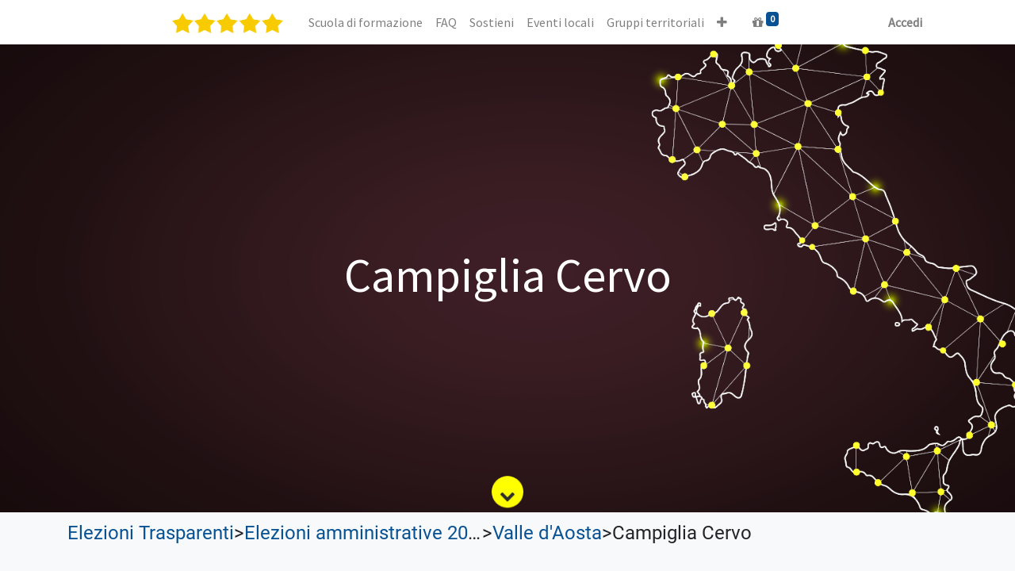

--- FILE ---
content_type: text/html; charset=utf-8
request_url: https://portale.movimento5stelle.eu/elezioni-trasparenti/elezioni-amministrative-2022-1/valle-d-aosta-1/campiglia-cervo-1105
body_size: 4097
content:
<!DOCTYPE html>
        <html lang="it-IT" data-website-id="1" data-main-object="ir.ui.view(3007,)" data-oe-company-name="MoVimento 5 Stelle" data-add2cart-redirect="1">
    <head>
                <meta charset="utf-8"/>
                <meta http-equiv="X-UA-Compatible" content="IE=edge,chrome=1"/>
    <meta name="viewport" content="width=device-width, initial-scale=1, user-scalable=no"/>
        <meta name="generator" content="Odoo"/>
                        <meta property="og:type" content="website"/>
                        <meta property="og:title" content="M5S: Elezioni trasparenti - Liste elettorali | Portale"/>
                        <meta property="og:site_name" content="Portale"/>
                        <meta property="og:url" content="https://portale.movimento5stelle.eu/elezioni-trasparenti/elezioni-amministrative-2022-1/valle-d-aosta-1/campiglia-cervo-1105"/>
                        <meta property="og:image" content="https://portale.movimento5stelle.eu/web/image/website/1/logo?unique=1ebb8d9"/>
                    <meta name="twitter:card" content="summary_large_image"/>
                    <meta name="twitter:title" content="M5S: Elezioni trasparenti - Liste elettorali | Portale"/>
                    <meta name="twitter:image" content="https://portale.movimento5stelle.eu/web/image/website/1/logo/300x300?unique=1ebb8d9"/>
        <link rel="canonical" href="https://portale.movimento5stelle.eu/elezioni-trasparenti/elezioni-amministrative-2022-1/valle-d-aosta-1/campiglia-cervo-1105"/>
        <link rel="preconnect" href="https://fonts.gstatic.com/" crossorigin=""/>
                <title> M5S: Elezioni trasparenti - Liste elettorali | Portale </title>
                <link type="image/x-icon" rel="shortcut icon" href="/web/image/website/1/favicon?unique=1ebb8d9"/>
    <link rel="preload" href="/web/static/lib/fontawesome/fonts/fontawesome-webfont.woff2?v=4.7.0" as="font" crossorigin=""/>
    <link type="text/css" rel="stylesheet" href="/web/assets/5192510-ad2bd11/1/web.assets_common.min.css" data-asset-bundle="web.assets_common" data-asset-version="ad2bd11"/>
    <link type="text/css" rel="stylesheet" href="/web/assets/5206060-5ed5a35/1/web.assets_frontend.min.css" data-asset-bundle="web.assets_frontend" data-asset-version="5ed5a35"/>
                <script id="web.layout.odooscript" type="text/javascript">
                    var odoo = {
                        csrf_token: "dbd5108051bcc33174b670b0e6ce8ed7bd867004o1800306857",
                        debug: "",
                    };
                </script>
    <script type="text/javascript">
                odoo.__session_info__ = {"is_admin": false, "is_system": false, "is_website_user": true, "user_id": false, "is_frontend": true, "profile_session": null, "profile_collectors": null, "profile_params": null, "show_effect": "True", "translationURL": "/website/translations", "cache_hashes": {"translations": "c221905a634e90b457b9b2242f74f96f190db68a"}, "recaptcha_public_key": "6LfIZcAbAAAAAGos6mA42szr4muSLIcUnhldPxkc", "lang_url_code": "it", "geoip_country_code": "US"};
                if (!/(^|;\s)tz=/.test(document.cookie)) {
                    const userTZ = Intl.DateTimeFormat().resolvedOptions().timeZone;
                    document.cookie = `tz=${userTZ}; path=/`;
                }
            </script>
    <script defer="defer" type="text/javascript" src="/web/assets/3784225-7eb28d5/1/web.assets_common_minimal.min.js" data-asset-bundle="web.assets_common_minimal" data-asset-version="7eb28d5"></script>
    <script defer="defer" type="text/javascript" src="/web/assets/3784226-f021bac/1/web.assets_frontend_minimal.min.js" data-asset-bundle="web.assets_frontend_minimal" data-asset-version="f021bac"></script>
    <script defer="defer" type="text/javascript" data-src="/web/assets/5192495-67bfb4f/1/web.assets_common_lazy.min.js" data-asset-bundle="web.assets_common_lazy" data-asset-version="67bfb4f"></script>
    <script defer="defer" type="text/javascript" data-src="/web/assets/5192496-203116f/1/web.assets_frontend_lazy.min.js" data-asset-bundle="web.assets_frontend_lazy" data-asset-version="203116f"></script>
    </head>
            <body class="">
        <div id="wrapwrap" class="   ">
    <header id="top" data-anchor="true" data-name="Header" class="  o_header_fixed">
    <nav data-name="Navbar" class="navbar navbar-expand-lg navbar-light o_colored_level o_cc shadow-sm">
            <div id="top_menu_container" class="container justify-content-start justify-content-lg-between">
    <a href="/" class="navbar-brand logo mr-4">
            <span role="img" aria-label="Logo of Portale" title="Portale"><img src="/web/image/website/1/logo/Portale?unique=1ebb8d9" class="img img-fluid" alt="Portale" loading="lazy"/></span>
        </a>
                <div id="top_menu_collapse" class="collapse navbar-collapse order-last order-lg-0">
    <ul id="top_menu" role="menu" class="nav navbar-nav o_menu_loading flex-grow-1">
    <li role="presentation" class="nav-item">
        <a role="menuitem" href="https://formazione.movimento5stelle.eu/" class="nav-link ">
            <span>Scuola di formazione</span>
        </a>
    </li>
    <li role="presentation" class="nav-item">
        <a role="menuitem" href="https://www.movimento5stelle.eu/faq/" class="nav-link ">
            <span>FAQ</span>
        </a>
    </li>
    <li role="presentation" class="nav-item">
        <a role="menuitem" href="https://portale.movimento5stelle.eu/shop" class="nav-link ">
            <span>Sostieni</span>
        </a>
    </li>
    <li role="presentation" class="nav-item">
        <a role="menuitem" href="/geo-event/events-list" class="nav-link ">
            <span>Eventi locali</span>
        </a>
    </li>
    <li role="presentation" class="nav-item">
        <a role="menuitem" href="/gruppi-territoriali" class="nav-link ">
            <span>Gruppi territoriali</span>
        </a>
    </li>
    <li role="presentation" class="nav-item">
        <a role="menuitem" href="/elezioni-trasparenti" class="nav-link ">
            <span>Elezioni trasparenti</span>
        </a>
    </li>
    <li role="presentation" class="nav-item">
        <a role="menuitem" href="/amministratori-locali-map" class="nav-link ">
            <span>Amministratori locali</span>
        </a>
    </li>
    <li role="presentation" class="nav-item">
        <a role="menuitem" href="/sharing/pubblication" class="nav-link ">
            <span>Sharing</span>
        </a>
    </li>
  <li class="nav-item mx-lg-3 divider d-none"></li>
  <li class="o_wsale_my_cart  nav-item mx-lg-3">
    <a href="/shop/cart" class="nav-link">
      <i class="fa fa-gift o_editable_media"></i>
      <sup class="my_cart_quantity badge badge-primary" data-order-id="">0</sup>
    </a>
  </li>
            <li class="nav-item ml-lg-auto o_no_autohide_item">
                <a href="/web/login?redirect=/elezioni-trasparenti/elezioni-amministrative-2022-1/valle-d-aosta-1/campiglia-cervo-1105" class="nav-link font-weight-bold">Accedi</a>
            </li>
    </ul>
                </div>
    <div class="oe_structure oe_structure_solo ml-lg-4"></div>
    <button type="button" data-toggle="collapse" data-target="#top_menu_collapse" class="navbar-toggler ml-auto">
        <span class="navbar-toggler-icon o_not_editable"></span>
    </button>
            </div>
    </nav>
    </header>
      <main>
            <div id="wrap" class="bg-100 elezioni-trasparenti">
                <div class="oe_structure">
                    <section class="s_parallax parallax s_parallax_is_fixed bg-black-50 o_colored_level elezioni-banner position-relative">
                        <span class="s_parallax_bg oe_img_bg elezioni-banner region-banner"></span>
                        <div class="banner-title-region text-center position-absolute">
                            <h2>Campiglia Cervo</h2>
                        </div>
                        <div id="bounce-indicator"></div>
                    </section>
                </div>
                <div class="container">
                    <div class="row">
                        <div class="col-12">
        <div class="d-flex flex-row flex-nowrap elezioni-breadcrumb-container mt-2 mb-2">
                <div class="elezioni-breadcrumb-element">
                    <a href="/elezioni-trasparenti">Elezioni Trasparenti</a>
                </div>
                <div>></div>
                <div class="elezioni-breadcrumb-element">
                    <a href="/elezioni-trasparenti/1">Elezioni amministrative 2022</a>
                </div>
                <div>></div>
                <div class="elezioni-breadcrumb-element">
                    <a href="/elezioni-trasparenti/1/1">Valle d&#39;Aosta</a>
                </div>
                <div>></div>
                <div class="elezioni-breadcrumb-element">
                    Campiglia Cervo
                </div>
        </div>
        <div class="d-flex flex-row flex-wrap">
            <div class="col-12 mt-3 mb-3">
            </div>
        </div>
                        </div>
                    </div>
                </div>
            </div>
      </main>
      <footer id="bottom" data-anchor="true" data-name="Footer" class="o_footer o_colored_level o_cc ">
        <div id="footer" class="oe_structure oe_structure_solo border" style="border-width: 1px !important;">
      <p>
</p>
      <ul></ul>
      <ol></ol>
      <section class="s_text_block pb0 pt0 o_colored_level" data-snippet="s_text_block" data-name="Text">
        <div class="container-fluid">
          <div class="row">
            <div id="connect" class="o_colored_level pb0 offset-lg-1 col-lg-2 pt0">
              <p class="mb-3" style="text-align: center; "><img class="img-fluid o_we_custom_image" alt="" data-original-id="121186" data-original-src="/web/image/121186-82dbc0ab/Attachment-1.png" data-mimetype="image/png" data-original-title="" title="" aria-describedby="tooltip318852" data-resize-width="512" loading="lazy" data-cfsrc="/web/image/122160-0297975f/Attachment-1.png" src="https://portale.movimento5stelle.eu/web/image/122160-0297975f/Attachment-1.png"/>&nbsp;<a href="https://www.movimento5stelle.eu/" target="_blank"><font class="text-o-color-4" data-original-title="" title="" aria-describedby="tooltip133719"><br/></font></a></p>
            </div>
            <div id="connect" class="o_colored_level pb0 col-lg-1 offset-lg-1 pt56">
              <p class="mb-3" style="text-align: center; ">
                <a href="https://www.facebook.com/movimento5stelle/" target="_blank" data-original-title="" title="" aria-describedby="tooltip219418">&nbsp;<span class="fa fa-facebook-f text-white fa-2x" data-original-title="" title="" aria-describedby="tooltip170963"></span></a>
              </p>
            </div>
            <div id="connect" class="o_colored_level pb0 col-lg-1 pt56">
              <p class="mb-3" style="text-align: center; ">
                <a href="https://twitter.com/Mov5Stelle" target="_blank"><span class="fa fa-twitter fa-2x" data-original-title="" title="" aria-describedby="tooltip170963" style="color: rgb(244, 244, 244);"></span>&nbsp;</a>
                <br/>
              </p>
            </div>
            <div id="connect" class="o_colored_level pb0 col-lg-1 pt56">
              <p class="mb-3" style="text-align: center; ">
                <a href="https://www.instagram.com/movimento5stelle" target="_blank"><span class="fa fa-2x fa-instagram" data-original-title="" title="" aria-describedby="tooltip170963" style="color: rgb(249, 249, 249);"></span>&nbsp;</a>
                <br/>
              </p>
            </div>
            <div id="connect" class="o_colored_level pb0 col-lg-1 pt56">
              <p class="mb-3" style="text-align: center; ">
                <a href="https://www.youtube.com/user/M5SParlamento" target="_blank" data-original-title="" title="" aria-describedby="tooltip173298"><span class="fa fa-youtube-play fa-2x" data-original-title="" title="" aria-describedby="tooltip170963" style="color: rgb(249, 249, 249);"></span>&nbsp;</a>
                <br/>
              </p>
            </div>
            <div id="connect" class="o_colored_level pb0 pt64 col-lg-4">
              <p class="mb-3" style="text-align: center; ">
                <a href="https://www.movimento5stelle.eu" data-original-title="" title="">
                  <font class="text-white" data-original-title="" title="" aria-describedby="tooltip740661">www.movimento5stelle.eu</font>
                </a>
              </p>
            </div>
          </div>
        </div>
      </section>
      <section class="s_text_block pb0 pt0" data-snippet="s_text_block" data-name="Text" style="background-image: none;">
        <div class="container">
          <div class="row">
            <div id="connect" class="o_colored_level pt0 pb0 col-lg-2">
              <p class="mb-3" style="text-align: center; ">
                <br/>
              </p>
            </div>
            <div id="connect" class="o_colored_level pb0 pt0 col-lg-2">
              <h5 class="mb-3" style="text-align: center;">
                <div id="connect" class="o_colored_level pt0 pb0 col-lg-2" style="width: 190px; flex-basis: 16.6667%; max-width: 16.6667%; font-family: Roboto, &#34;Odoo Unicode Support Noto&#34;, sans-serif; font-size: 16px; text-align: left;"></div>
                <div id="connect" class="o_colored_level pt0 pb0 col-lg-2" style="width: 190px; flex-basis: 16.6667%; max-width: 16.6667%; font-family: Roboto, &#34;Odoo Unicode Support Noto&#34;, sans-serif; font-size: 16px; text-align: left;"></div>
                <b>
</b>
              </h5>
              <h5 class="mb-3" style="box-sizing: border-box; margin-top: 0px; margin-right: 0px; margin-bottom: 1rem !important; margin-left: 0px; padding: 0px; font-family: &#34;Source Sans Pro&#34;, &#34;Odoo Unicode Support Noto&#34;, sans-serif; font-weight: 500; line-height: 1.2; font-size: 1.25rem; color: inherit; text-align: center;"><a href="https://www.movimento5stelle.eu/doctrasparenza/informativa-Privacy-Associazione-MoVimento5Stelle.pdf" target="_blank" data-original-title="" title="" aria-describedby="tooltip823608" style="box-sizing: border-box; margin: 0px; padding: 0px; color: rgb(179, 143, 0); text-decoration: none; background-color: transparent;"><font data-original-title="" title="" aria-describedby="tooltip503214" style="box-sizing: border-box; margin: 0px; padding: 0px; color: rgb(244, 244, 244); font-size: 18px;">&nbsp;</font>&nbsp;</a>
&nbsp;
</h5>
            </div>
            <div id="connect" class="o_colored_level pb0 pt0 col-lg-2">
              <h5 class="mb-3" style="text-align: center;">
</h5>
              <h5 class="mb-3" style="text-align: center;">
                <a href="https://www.movimento5stelle.eu/doctrasparenza/informativa-Privacy-Associazione-MoVimento5Stelle.pdf" target="_blank" data-original-title="" title="">
                  <font class="text-white" data-original-title="" title="" aria-describedby="tooltip539147" style="font-size: 14px;">
                    <b data-original-title="" title="" aria-describedby="tooltip388839">Informativa Privacy</b>
                  </font>
                </a>
              </h5>
            </div>
            <div id="connect" class="o_colored_level pb0 pt0 col-lg-2">
              <h5 class="mb-3" style="text-align: center;">
                <b>
</b>
              </h5>
              <h5 class="mb-3" style="color: rgb(255, 255, 255); text-align: center;">
                <a href="https://www.movimento5stelle.eu/politica-dei-cookie-ue/" data-original-title="" title="" aria-describedby="tooltip705710" target="_blank" style="color: rgb(102, 82, 0); background-color: rgb(108, 117, 125); font-family: Roboto, &#34;Odoo Unicode Support Noto&#34;, sans-serif; font-size: 16px;">
                  <font data-original-title="" title="" aria-describedby="tooltip861955" class="text-white" style="font-size: 14px;">Politica dei cookie (UE)</font>
                </a>
              </h5>
            </div>
            <div id="connect" class="o_colored_level pb0 pt0 col-lg-1">
              <h5 class="mb-3" style="text-align: center;">
                <br/>
              </h5>
            </div>
            <div id="connect" class="o_colored_level pb0 pt0 col-lg-3">
              <h5 class="mb-3" style="text-align: center;">
                <b>
                  <font style="font-size: 14px;" class="text-400">Contatti:</font>
                </b>
                <div style="text-align: center;">
                  <span style="font-size: 14px;">info @ movimento5stelle.eu</span>
                </div>
                <div style="text-align: center;">
                  <span style="font-size: 14px;">privacy @ movimento5stelle.eu</span>
                </div>
              </h5>
            </div>
          </div>
        </div>
      </section>
      <p></p>
    </div>
  <div class="o_footer_copyright o_colored_level o_cc" data-name="Copyright">
          <div class="container py-3">
            <div class="row">
              <div class="col-sm text-center text-sm-left text-muted">
                <span class="o_footer_copyright_name mr-2">Copyright &copy; Nome azienda</span>
    </div>
              <div class="col-sm text-center text-sm-right o_not_editable">
        <div class="o_brand_promotion">
        Fornito da 
            <a target="_blank" class="badge badge-light" href="http://www.odoo.com?utm_source=db&amp;utm_medium=website">
                <img alt="Odoo" src="/web/static/img/odoo_logo_tiny.png" style="height: 1em; vertical-align: baseline;" loading="lazy"/>
            </a>
        - 
                    Il n° 1 tra gli <a target="_blank" href="http://www.odoo.com/app/ecommerce?utm_source=db&amp;utm_medium=website">e-commerce open source</a>
        </div>
              </div>
            </div>
          </div>
        </div>
      </footer>
    </div>
    </body>
        </html>